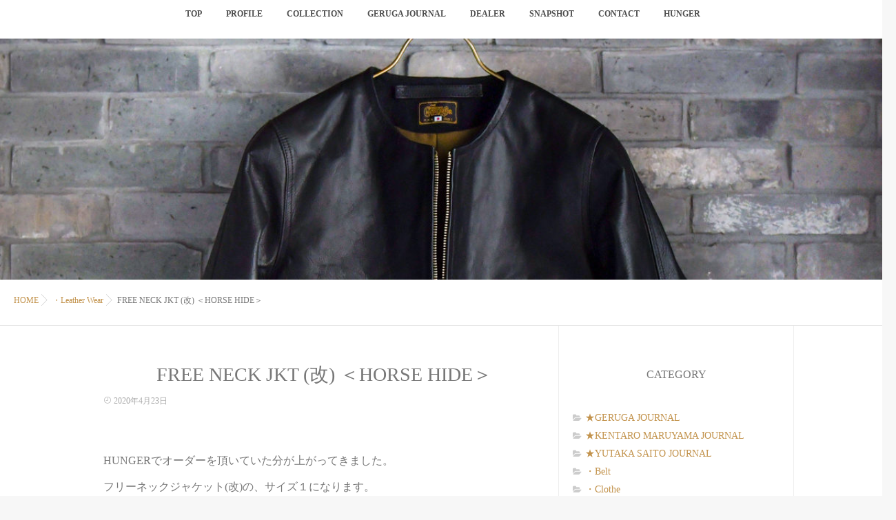

--- FILE ---
content_type: text/html; charset=UTF-8
request_url: https://geruga.tokyo/2020/04/23/free-neck-jkt-%E6%94%B9-%EF%BC%9Chorse-hide%EF%BC%9E/
body_size: 8002
content:
<!DOCTYPE html>
<!--[if lt IE 7 ]> <html lang="ja" class="ie6 oldie no-js"> <![endif]-->
<!--[if IE 7 ]>    <html lang="ja" class="ie7 oldie no-js"> <![endif]-->
<!--[if IE 8 ]>    <html lang="ja" class="ie8 oldie no-js"> <![endif]-->
<!--[if IE 9 ]>    <html lang="ja" class="ie9 no-js"> <![endif]-->
<!--[if (gt IE 9)|!(IE)]><!-->
<html lang="ja" class="js">
<!--<![endif]-->
<head>
<meta charset="UTF-8">
<title>FREE NECK JKT (改) ＜HORSE HIDE＞ &#8211; GERUGA</title>
<meta name="description" content="GERUGAとは意味のない言葉。辿り着いた先に出来上がる未来の言葉。手作りのウォレットと、それに合うデニム衣料やカジュアルウエアから製作をスタート。稀有な存在を目指し、自分たちの作りたいものを作り続けている。丸山堅太郎　齊藤豊"/>
<meta name="keyword" content="GERUGA,ゲルガ,HUNGER,丸山堅太郎,齊藤豊"/>
<meta http-equiv="Expires" content="604800">
<meta http-equiv="X-UA-Compatible" content="IE=edge,chrome=1" />
<meta name="viewport" content="width=device-width, initial-scale=1.0">
<link rel='dns-prefetch' href='//ajax.googleapis.com' />
<link rel='dns-prefetch' href='//maps.google.com' />
<link rel='dns-prefetch' href='//s.w.org' />
<link rel="alternate" type="application/rss+xml" title="GERUGA &raquo; フィード" href="https://geruga.tokyo/feed/" />
<link rel="alternate" type="application/rss+xml" title="GERUGA &raquo; コメントフィード" href="https://geruga.tokyo/comments/feed/" />
<link rel='stylesheet' id='wp-block-library-css'  href='https://geruga.tokyo/wp-includes/css/dist/block-library/style.min.css?ver=5.3.20' type='text/css' media='all' />
<link rel='stylesheet' id='style-css'  href='https://geruga.tokyo/wp-content/themes/majestic/style.css?ver=5.3.20' type='text/css' media='all' />
<link rel='stylesheet' id='responsive-css'  href='https://geruga.tokyo/wp-content/themes/majestic/responsive.css?ver=5.3.20' type='text/css' media='all' />
<link rel='stylesheet' id='font-awesome-css'  href='https://geruga.tokyo/wp-content/themes/majestic/fonts/font-awesome.min.css?ver=5.3.20' type='text/css' media='all' />
<link rel='stylesheet' id='simplyscroll-style-css'  href='https://geruga.tokyo/wp-content/themes/majestic/jquery.simplyscroll.css?ver=5.3.20' type='text/css' media='all' />
<link rel='stylesheet' id='hover-style-css'  href='https://geruga.tokyo/wp-content/themes/majestic/hover.css?ver=5.3.20' type='text/css' media='all' />
<link rel='stylesheet' id='animate-css'  href='https://geruga.tokyo/wp-content/themes/majestic/animate.min.css?ver=5.3.20' type='text/css' media='all' />
<script type='text/javascript' src='//ajax.googleapis.com/ajax/libs/jquery/2.2.4/jquery.min.js?ver=5.3.20'></script>
<script type='text/javascript' src='//maps.google.com/maps/api/js?key='></script>
<link rel='https://api.w.org/' href='https://geruga.tokyo/wp-json/' />
<link rel="EditURI" type="application/rsd+xml" title="RSD" href="https://geruga.tokyo/xmlrpc.php?rsd" />
<link rel="wlwmanifest" type="application/wlwmanifest+xml" href="https://geruga.tokyo/wp-includes/wlwmanifest.xml" /> 
<link rel='prev' title='RIDERS JKT TYPE-04 (改)' href='https://geruga.tokyo/2020/04/20/riders-jkt-type-04-%e6%94%b9/' />
<link rel='next' title='HUNGER' href='https://geruga.tokyo/2020/04/24/hunger-2/' />
<link rel="canonical" href="https://geruga.tokyo/2020/04/23/free-neck-jkt-%e6%94%b9-%ef%bc%9chorse-hide%ef%bc%9e/" />
<link rel='shortlink' href='https://geruga.tokyo/?p=3865' />
<link rel="alternate" type="application/json+oembed" href="https://geruga.tokyo/wp-json/oembed/1.0/embed?url=https%3A%2F%2Fgeruga.tokyo%2F2020%2F04%2F23%2Ffree-neck-jkt-%25e6%2594%25b9-%25ef%25bc%259chorse-hide%25ef%25bc%259e%2F" />
<link rel="alternate" type="text/xml+oembed" href="https://geruga.tokyo/wp-json/oembed/1.0/embed?url=https%3A%2F%2Fgeruga.tokyo%2F2020%2F04%2F23%2Ffree-neck-jkt-%25e6%2594%25b9-%25ef%25bc%259chorse-hide%25ef%25bc%259e%2F&#038;format=xml" />
<meta property="og:type" content="article" />
<meta property="og:title" content="FREE NECK JKT (改) ＜HORSE HIDE＞ | " />
<meta property="og:description" content="HUNGERでオーダーを頂いていた分が上がってきました。フリーネックジャケット(改)の、サイズ１になります。女性の方からのオーダーでした。サイズ３を着用して頂き、そこからサイズ１を目指しながらも、分量感を大事にしながら、肩巾、肩線、袖丈、袖巾、着丈" />
<meta property="og:url" content="https://geruga.tokyo/2020/04/23/free-neck-jkt-%E6%94%B9-%EF%BC%9Chorse-hide%EF%BC%9E/" />
<meta property="og:image" content="https://geruga.tokyo/wp-content/uploads/2020/04/freeneck_lkt_black_size1_custom_001.jpg" />
<meta property="og:site_name" content="GERUGA" />
<meta property="og:locale" content="ja_JP" />
<meta name="twitter:card" content="summary_large_image" />
<meta name="twitter:site" content="@" />
<meta name="twitter:image:src" content="https://geruga.tokyo/wp-content/uploads/2020/04/freeneck_lkt_black_size1_custom_001.jpg"><!-- Global site tag (gtag.js) - Google Analytics -->
<script async src="https://www.googletagmanager.com/gtag/js?id=UA-161423580-1"></script>
<script>
  window.dataLayer = window.dataLayer || [];
  function gtag(){dataLayer.push(arguments);}
  gtag('js', new Date());

  gtag('config', 'UA-161423580-1');
</script>

<!--[if lt IE 9]>
<script src="https://geruga.tokyo/wp-content/themes/majestic/js/ie/html5.js"></script>
<script src="https://geruga.tokyo/wp-content/themes/majestic/js/ie/selectivizr.js"></script>
<![endif]-->
<style type="text/css">
/* Dynamic CSS: For no styles in head, copy and put the css below in your custom.css or child theme's style.css, disable dynamic styles */
.container-inner { max-width: 1020px; }

.s2 .post-nav li a:hover i,
.s2 .widget_rss ul li a,
.s2 .widget_calendar a,
.s2 .alx-posts .post-item-category a,
.s2 .alx-tab li:hover .tab-item-title a,
.s2 .alx-tab li:hover .tab-item-comment a,
.s2 .alx-posts li:hover .post-item-title a { color: ; }

.s2 .sidebar-top,
.s2 .sidebar-toggle,
.jp-play-bar,
.jp-volume-bar-value,
.s2 .widget_calendar caption,#readmore a ,.post-thumb-category ,.rank_num { background-color: ; }

.s2 .alx-tabs-nav li.active a { border-bottom-color: ; }
			
				

		body {font-family: "游明朝", YuMincho, "Hiragino Mincho ProN",Century Gothic;}				
				

		.feature_meta h2,h2.widgettitle,h1.page-title ,h1.post-title ,.site-title,.widget-meta h2,.sidebar .widget>h3,.eyecatch_title {font-family: "游明朝", YuMincho, "Hiragino Mincho ProN",Century Gothic;}				
				
.bg_image {-webkit-animation: zoomdIn 8s linear forwards;animation: zoomdIn 8s linear forwards;}
.eyecatch-style-1 ul li {width : calc(100% / 3) ;}
body ,.post-title a { color: #777; }
.layerTransparent{ background-color:rgba(0,0,0, 0.7 ); }
#footer { color: #f7f7f7; }

.post-view{display: none; }

footer { background-image: url(http://geruga.tokyo/wp-content/uploads/2019/12/32651624_1481094738667424_9072349313006305280_o-1-1.jpeg); }
.overlayer { background-color:rgba(0,0,0,0); }
img.colle_yohaku{margin:40px 0px;}
img.colle_top{margin:10px;}
img.colle_cnt{text-align:center;}
</style>
</head>
<body class="post-template-default single single-post postid-3865 single-format-standard col-2cl full-width mobile-sidebar-hide-s1 chrome">
<div id="wrapper">
  <!--#loading-->
      <div id="loading">
    <div class="loader"></div>
  </div>
      <!--#loading-->
  <!--/#header-->

<div class="site-content-contain" id="contents-top">
<div id="content" class="site-content">
  <div class="wrap">
  <div class="navigation">
      <nav  id="nav-topbar" class="container-inner"> 
      
      <!--smartphone drawer menu-->
      <div class="drawer-button"><a class="nav-toggle-smart"> <span></span> </a></div>
      <!--/smartphone drawer menu-->

  

    <div id="smart-logo">
                  </div>
    

      <div class="nav-wrap container">
        <ul id="menu-all-page" class="nav container-inner group"><li id="menu-item-21" class="menu-item menu-item-type-custom menu-item-object-custom menu-item-home menu-item-21"><a href="https://geruga.tokyo/">TOP<div class='menu_description'></div></a></li>
<li id="menu-item-26" class="menu-item menu-item-type-post_type menu-item-object-page menu-item-26"><a href="https://geruga.tokyo/profile/">PROFILE<div class='menu_description'></div></a></li>
<li id="menu-item-3194" class="menu-item menu-item-type-custom menu-item-object-custom menu-item-3194"><a href="https://geruga.tokyo/collection2020/ahttps://geruga.tokyo/collection2020/">COLLECTION<div class='menu_description'></div></a></li>
<li id="menu-item-155" class="menu-item menu-item-type-taxonomy menu-item-object-category current-post-ancestor menu-item-155"><a href="https://geruga.tokyo/category/%e2%98%85geruga-journal/">GERUGA JOURNAL<div class='menu_description'></div></a></li>
<li id="menu-item-144" class="menu-item menu-item-type-post_type menu-item-object-page menu-item-144"><a href="https://geruga.tokyo/dealer/">DEALER<div class='menu_description'></div></a></li>
<li id="menu-item-157" class="menu-item menu-item-type-custom menu-item-object-custom menu-item-157"><a href="https://www.instagram.com/geruga_official/">SNAPSHOT<div class='menu_description'></div></a></li>
<li id="menu-item-510" class="menu-item menu-item-type-custom menu-item-object-custom menu-item-510"><a href="https://geruga.tokyo/contact/">CONTACT<div class='menu_description'></div></a></li>
<li id="menu-item-174" class="menu-item menu-item-type-post_type menu-item-object-page menu-item-174"><a href="https://geruga.tokyo/hunger/">HUNGER<div class='menu_description'></div></a></li>
</ul>      </div>
  
      
<!--      <div class="toggle-search"><i class="fa fa-search"></i></div>
      <div class="search-expand">
        <div class="search-expand-inner">
                  </div>
      </div>-->
    </nav>
    </div>
    

    
    
    <div id="primary" class="content-area">

<div class="container" id="page">
<div id="head_space" class="clearfix"> 

<div class="page-image">
	<div class="image-container">
		<img itemprop="image" width="1200" height="900" src="https://geruga.tokyo/wp-content/uploads/2020/04/DSC_6285-1.jpg" class="attachment-full size-full wp-post-image" alt="" srcset="https://geruga.tokyo/wp-content/uploads/2020/04/DSC_6285-1.jpg 1200w, https://geruga.tokyo/wp-content/uploads/2020/04/DSC_6285-1-300x225.jpg 300w, https://geruga.tokyo/wp-content/uploads/2020/04/DSC_6285-1-768x576.jpg 768w" sizes="(max-width: 1200px) 100vw, 1200px" />        
        
		<div class="page-image-text"></div>                
	</div>
</div><!--/.page-image-->
	


</div>


<!--#smartphone-widgets-->
<!--/#smartphone-widgets--> 



  <!--#frontpage-widgets-->
<!--/#frontpage-widgets-->  


  

<!--#frontpage-widgets-->
<!--/#frontpage-widgets-->


<div class="subhead-margin"></div>
<div id="breadcrumb"><ul id="breadcrumb_list"><li itemscope itemtype="http://data-vocabulary.org/Breadcrumb"><a href="https://geruga.tokyo" itemprop="url"><span itemprop="title">HOME</span></a></li><div class="icon-basics-07"></div><li itemscope itemtype="http://data-vocabulary.org/Breadcrumb"><a href="https://geruga.tokyo/category/%e2%98%85geruga-journal/leatherwear/" itemprop="url"><span itemprop="title">・Leather Wear</span></a></li><div class="icon-basics-07"></div><li>FREE NECK JKT (改) ＜HORSE HIDE＞</li></ul></div><div class="container-inner">
<main class="main">

<div class="main-inner group">

<section class="content">



  <div class="page-title pad wow fadeInDown">

	<h1 class="post-title entry-title">FREE NECK JKT (改) ＜HORSE HIDE＞</h1>
    <div class="post-meta-group clearfix"> 
                
          
          
          <div class="post-item-category">
        <span class="icon-clock3"></span>
		  
		   
		  2020年4月23日         
        </div>
        
  
         <div class="post-view"><i class="fa fa-eye"></i>2120VIEWS</div>

        
         
        </div>
    
    
    
		
	
</div><!--/.page-title-->
    <!--#titleafter-widgets-->
        <!--/#titleafter-widgets-->  <div class="pad group">
        <article class="post-3865 post type-post status-publish format-standard has-post-thumbnail hentry category-leatherwear">
            <div class="clear"></div>
      <div class="entry share">
        <div class="entry-inner clearfix">
          
<p class="has-normal-font-size">HUNGERでオーダーを頂いていた分が上がってきました。</p>



<p class="has-normal-font-size">フリーネックジャケット(改)の、サイズ１になります。</p>



<p class="has-normal-font-size">女性の方からのオーダーでした。</p>



<p class="has-normal-font-size">サイズ３を着用して頂き、そこからサイズ１を目指しながらも、</p>



<p class="has-normal-font-size">分量感を大事にしながら、</p>



<p class="has-normal-font-size">肩巾、肩線、袖丈、袖巾、着丈、袖口巾の、修正を追い込みました。</p>



<p class="has-normal-font-size">分量がありながらも女性が羽織った時に、</p>



<p class="has-normal-font-size">収まるいいところを探った感じです。</p>



<p class="has-normal-font-size">オーナー様のご希望により、</p>



<p class="has-normal-font-size">センターフロントZIPのスライダーをダブルでチョイス。</p>



<p>　</p>



<p class="has-normal-font-size">納期が遅れて申し訳ございませんでした。</p>



<p class="has-normal-font-size">そしてオーダーありがとうございました。</p>



<p>　</p>



<p class="has-medium-font-size">★BLACK</p>



<figure class="wp-block-image size-large"><a href="https://geruga.tokyo/wp-content/uploads/2020/04/freeneck_lkt_black_size1_custom_001.jpg"><img src="https://geruga.tokyo/wp-content/uploads/2020/04/freeneck_lkt_black_size1_custom_001.jpg" alt="" class="wp-image-3867" srcset="https://geruga.tokyo/wp-content/uploads/2020/04/freeneck_lkt_black_size1_custom_001.jpg 900w, https://geruga.tokyo/wp-content/uploads/2020/04/freeneck_lkt_black_size1_custom_001-225x300.jpg 225w, https://geruga.tokyo/wp-content/uploads/2020/04/freeneck_lkt_black_size1_custom_001-768x1024.jpg 768w" sizes="(max-width: 900px) 100vw, 900px" /></a></figure>



<figure class="wp-block-image size-large"><a href="https://geruga.tokyo/wp-content/uploads/2020/04/freeneck_lkt_black_size1_custom_002.jpg"><img src="https://geruga.tokyo/wp-content/uploads/2020/04/freeneck_lkt_black_size1_custom_002.jpg" alt="" class="wp-image-3868" srcset="https://geruga.tokyo/wp-content/uploads/2020/04/freeneck_lkt_black_size1_custom_002.jpg 900w, https://geruga.tokyo/wp-content/uploads/2020/04/freeneck_lkt_black_size1_custom_002-225x300.jpg 225w, https://geruga.tokyo/wp-content/uploads/2020/04/freeneck_lkt_black_size1_custom_002-768x1024.jpg 768w" sizes="(max-width: 900px) 100vw, 900px" /></a></figure>



<figure class="wp-block-image size-large"><a href="https://geruga.tokyo/wp-content/uploads/2020/04/freeneck_lkt_black_size1_custom_003.jpg"><img src="https://geruga.tokyo/wp-content/uploads/2020/04/freeneck_lkt_black_size1_custom_003.jpg" alt="" class="wp-image-3869" srcset="https://geruga.tokyo/wp-content/uploads/2020/04/freeneck_lkt_black_size1_custom_003.jpg 1200w, https://geruga.tokyo/wp-content/uploads/2020/04/freeneck_lkt_black_size1_custom_003-300x225.jpg 300w, https://geruga.tokyo/wp-content/uploads/2020/04/freeneck_lkt_black_size1_custom_003-768x576.jpg 768w" sizes="(max-width: 1200px) 100vw, 1200px" /></a></figure>



<figure class="wp-block-image size-large"><a href="https://geruga.tokyo/wp-content/uploads/2020/04/freeneck_lkt_black_size1_custom_004.jpg"><img src="https://geruga.tokyo/wp-content/uploads/2020/04/freeneck_lkt_black_size1_custom_004.jpg" alt="" class="wp-image-3870" srcset="https://geruga.tokyo/wp-content/uploads/2020/04/freeneck_lkt_black_size1_custom_004.jpg 1200w, https://geruga.tokyo/wp-content/uploads/2020/04/freeneck_lkt_black_size1_custom_004-300x225.jpg 300w, https://geruga.tokyo/wp-content/uploads/2020/04/freeneck_lkt_black_size1_custom_004-768x576.jpg 768w" sizes="(max-width: 1200px) 100vw, 1200px" /></a></figure>



<figure class="wp-block-image size-large"><a href="https://geruga.tokyo/wp-content/uploads/2020/04/freeneck_lkt_black_size1_custom_005.jpg"><img src="https://geruga.tokyo/wp-content/uploads/2020/04/freeneck_lkt_black_size1_custom_005.jpg" alt="" class="wp-image-3871" srcset="https://geruga.tokyo/wp-content/uploads/2020/04/freeneck_lkt_black_size1_custom_005.jpg 1200w, https://geruga.tokyo/wp-content/uploads/2020/04/freeneck_lkt_black_size1_custom_005-300x225.jpg 300w, https://geruga.tokyo/wp-content/uploads/2020/04/freeneck_lkt_black_size1_custom_005-768x576.jpg 768w" sizes="(max-width: 1200px) 100vw, 1200px" /></a></figure>



<figure class="wp-block-image size-large"><a href="https://geruga.tokyo/wp-content/uploads/2020/04/freeneck_lkt_black_size1_custom_006.jpg"><img src="https://geruga.tokyo/wp-content/uploads/2020/04/freeneck_lkt_black_size1_custom_006.jpg" alt="" class="wp-image-3872" srcset="https://geruga.tokyo/wp-content/uploads/2020/04/freeneck_lkt_black_size1_custom_006.jpg 1200w, https://geruga.tokyo/wp-content/uploads/2020/04/freeneck_lkt_black_size1_custom_006-300x225.jpg 300w, https://geruga.tokyo/wp-content/uploads/2020/04/freeneck_lkt_black_size1_custom_006-768x576.jpg 768w" sizes="(max-width: 1200px) 100vw, 1200px" /></a></figure>



<figure class="wp-block-image size-large"><a href="https://geruga.tokyo/wp-content/uploads/2020/04/freeneck_lkt_black_size1_custom_007.jpg"><img src="https://geruga.tokyo/wp-content/uploads/2020/04/freeneck_lkt_black_size1_custom_007.jpg" alt="" class="wp-image-3873" srcset="https://geruga.tokyo/wp-content/uploads/2020/04/freeneck_lkt_black_size1_custom_007.jpg 1200w, https://geruga.tokyo/wp-content/uploads/2020/04/freeneck_lkt_black_size1_custom_007-300x225.jpg 300w, https://geruga.tokyo/wp-content/uploads/2020/04/freeneck_lkt_black_size1_custom_007-768x576.jpg 768w" sizes="(max-width: 1200px) 100vw, 1200px" /></a></figure>



<figure class="wp-block-image size-large"><a href="https://geruga.tokyo/wp-content/uploads/2020/04/freeneck_lkt_black_size1_custom_008.jpg"><img src="https://geruga.tokyo/wp-content/uploads/2020/04/freeneck_lkt_black_size1_custom_008.jpg" alt="" class="wp-image-3874" srcset="https://geruga.tokyo/wp-content/uploads/2020/04/freeneck_lkt_black_size1_custom_008.jpg 1200w, https://geruga.tokyo/wp-content/uploads/2020/04/freeneck_lkt_black_size1_custom_008-300x225.jpg 300w, https://geruga.tokyo/wp-content/uploads/2020/04/freeneck_lkt_black_size1_custom_008-768x576.jpg 768w" sizes="(max-width: 1200px) 100vw, 1200px" /></a></figure>



<figure class="wp-block-image size-large"><a href="https://geruga.tokyo/wp-content/uploads/2020/04/freeneck_lkt_black_size1_custom_009.jpg"><img src="https://geruga.tokyo/wp-content/uploads/2020/04/freeneck_lkt_black_size1_custom_009.jpg" alt="" class="wp-image-3875" srcset="https://geruga.tokyo/wp-content/uploads/2020/04/freeneck_lkt_black_size1_custom_009.jpg 1200w, https://geruga.tokyo/wp-content/uploads/2020/04/freeneck_lkt_black_size1_custom_009-300x225.jpg 300w, https://geruga.tokyo/wp-content/uploads/2020/04/freeneck_lkt_black_size1_custom_009-768x576.jpg 768w" sizes="(max-width: 1200px) 100vw, 1200px" /></a></figure>



<p class="has-normal-font-size">　</p>



<p class="has-normal-font-size">★ ¥150,000 + カスタム料 + TAX</p>



<p class="has-normal-font-size">　</p>



<p class="has-normal-font-size">★基本、納期は、6ヶ月〜（時期とタイミングによります）</p>



<p class="has-normal-font-size">　</p>



<p class="has-normal-font-size">★お問い合わせは<a href="http://geruga.tokyo/dealer/">各ディーラー</a>さん、<br> 又は、直営店の HUNGER までお願いします。</p>



<p>　</p>



<p class="has-normal-font-size">★直営店 <a href="http://blog.hunger.jp/">HUNGER</a><br> 東京都目黒区青葉台1-13-4 1F<br> 03-6416-5186<br> info@hunger.jp<br> 定休日　木曜日<br> 営業時間 12:00-20:00</p>
                  </div>
                <div class="oi_post_share_icons"> 
  <div class="oi_soc_icons">

 




</div>
</div>
                <div class="clear"></div>
      </div>
      <!--/.entry--> 
      
      <!--/.post-inner--> 
    </article>
    <!--/.post-->
        <div class="postmeta clearfix">
            <div class="post-item-category">
        <a style="background-color: #666; color: #FFF;" href="https://geruga.tokyo/category/%e2%98%85geruga-journal/leatherwear/">・Leather Wear</a>       </div>
                </div>
                
<section id="comments" class="themeform">
	
	
					<!-- comments closed, no comments -->
			
		
	
</section><!--/#comments-->    <!--#page-after-widget-->
        <!--/#page-after-widget--> 
  </div>
  <!--/.pad--> 
  
</section>
<!--/.content-->


	<aside class="sidebar s1">

		<a class="sidebar-toggle" title="サイドバーを展開"><i class="fa icon-sidebar-toggle"></i></a>
		
		<div class="sidebar-content">

			
						
						
			<div id="categories-2" class="widget widget_categories"><h3>CATEGORY</h3>		<ul>
				<li class="cat-item cat-item-4"><a href="https://geruga.tokyo/category/%e2%98%85geruga-journal/">★GERUGA JOURNAL</a>
</li>
	<li class="cat-item cat-item-22"><a href="https://geruga.tokyo/category/%e2%98%85geruga-journal/kentaromaruyamajournal/">★KENTARO MARUYAMA JOURNAL</a>
</li>
	<li class="cat-item cat-item-21"><a href="https://geruga.tokyo/category/%e2%98%85geruga-journal/yutakasaitojournal/">★YUTAKA SAITO JOURNAL</a>
</li>
	<li class="cat-item cat-item-91"><a href="https://geruga.tokyo/category/%e2%98%85geruga-journal/belt/">・Belt</a>
</li>
	<li class="cat-item cat-item-10"><a href="https://geruga.tokyo/category/%e2%98%85geruga-journal/clothes/">・Clothe</a>
</li>
	<li class="cat-item cat-item-20"><a href="https://geruga.tokyo/category/%e2%98%85geruga-journal/custom-orderitem/">・Custom Order</a>
</li>
	<li class="cat-item cat-item-11"><a href="https://geruga.tokyo/category/%e2%98%85geruga-journal/dealers/">・Dealer</a>
</li>
	<li class="cat-item cat-item-93"><a href="https://geruga.tokyo/category/%e2%98%85geruga-journal/%e3%83%bbfitting/">・Fitting</a>
</li>
	<li class="cat-item cat-item-49"><a href="https://geruga.tokyo/category/%e2%98%85geruga-journal/%e3%83%bbfootage/">・Footage</a>
</li>
	<li class="cat-item cat-item-24"><a href="https://geruga.tokyo/category/%e2%98%85geruga-journal/%e3%83%bbgoods/">・Goods</a>
</li>
	<li class="cat-item cat-item-14"><a href="https://geruga.tokyo/category/%e2%98%85geruga-journal/%e3%83%bbleather-goods/">・Leather Goods</a>
</li>
	<li class="cat-item cat-item-15"><a href="https://geruga.tokyo/category/%e2%98%85geruga-journal/leatherwear/">・Leather Wear</a>
</li>
	<li class="cat-item cat-item-9"><a href="https://geruga.tokyo/category/%e2%98%85geruga-journal/news/">・News</a>
</li>
	<li class="cat-item cat-item-25"><a href="https://geruga.tokyo/category/%e2%98%85geruga-journal/%e3%83%bbsilver/">・Silver</a>
</li>
	<li class="cat-item cat-item-5"><a href="https://geruga.tokyo/category/%e2%98%85geruga-journal/%e3%83%bbleather-walle/">・Wallet &amp; Coad &amp; Case</a>
</li>
		</ul>
			</div>		<div id="recent-posts-2" class="widget widget_recent_entries">		<h3>最近の投稿</h3>		<ul>
											<li>
					<a href="https://geruga.tokyo/2024/11/26/x-x-x-2/">X X X</a>
									</li>
											<li>
					<a href="https://geruga.tokyo/2024/09/18/yahama%e8%a3%bd%e3%80%80sr400/">YAMAHA製　SR400</a>
									</li>
											<li>
					<a href="https://geruga.tokyo/2024/01/20/%e3%83%81%e3%83%90%e3%83%a6%e3%82%a6%e3%82%b9%e3%82%b1%e3%81%b8%e7%8c%ae%e8%8a%b1%e3%81%ae%e4%bc%9a%e3%80%8e-thanks-%e3%80%8f/">チバユウスケへ献花の会『 Thanks ! 』</a>
									</li>
											<li>
					<a href="https://geruga.tokyo/2023/12/06/%e3%83%81%e3%83%90%e3%83%a6%e3%82%a6%e3%82%b9%e3%82%b1/">チバユウスケ</a>
									</li>
											<li>
					<a href="https://geruga.tokyo/2023/08/01/%e4%bb%ae%e3%83%9a%e3%83%bc%e3%82%b8/">2023-2nd Collection</a>
									</li>
					</ul>
		</div><div id="tag_cloud-2" class="widget widget_tag_cloud"><h3>TAG</h3><div class="tagcloud"><a href="https://geruga.tokyo/tag/2019-2nd/" class="tag-cloud-link tag-link-41 tag-link-position-1" style="font-size: 8pt;" aria-label="2019-2nd (4個の項目)">2019-2nd</a>
<a href="https://geruga.tokyo/tag/2020-1st/" class="tag-cloud-link tag-link-39 tag-link-position-2" style="font-size: 22pt;" aria-label="2020-1st (48個の項目)">2020-1st</a>
<a href="https://geruga.tokyo/tag/2020-2nd/" class="tag-cloud-link tag-link-73 tag-link-position-3" style="font-size: 20.868686868687pt;" aria-label="2020-2nd (40個の項目)">2020-2nd</a>
<a href="https://geruga.tokyo/tag/2021-1st/" class="tag-cloud-link tag-link-80 tag-link-position-4" style="font-size: 20.161616161616pt;" aria-label="2021-1st (35個の項目)">2021-1st</a>
<a href="https://geruga.tokyo/tag/2021-2nd/" class="tag-cloud-link tag-link-87 tag-link-position-5" style="font-size: 15.919191919192pt;" aria-label="2021-2nd (17個の項目)">2021-2nd</a>
<a href="https://geruga.tokyo/tag/2022-1st/" class="tag-cloud-link tag-link-88 tag-link-position-6" style="font-size: 15.070707070707pt;" aria-label="2022-1st (15個の項目)">2022-1st</a>
<a href="https://geruga.tokyo/tag/2022-2nd/" class="tag-cloud-link tag-link-94 tag-link-position-7" style="font-size: 12.808080808081pt;" aria-label="2022-2nd (10個の項目)">2022-2nd</a></div>
</div><div id="custom_html-2" class="widget_text widget widget_custom_html"><h3>DEALER BLOG LINKS</h3><div class="textwidget custom-html-widget"><li><a href="https://www.facebook.com/Eastern-Hero-Company-1413709102263509/timeline/" target="_blank" rel="noopener noreferrer">A-Teamwork Distribution</a></li>
<li><a href="http://comanche.exblog.jp/" target="_blank" rel="noopener noreferrer">CANDY STORE</a></li>
<li><a href="https://www.cross-road-blues.com/" target="_blank" rel="noopener noreferrer">Cross Road Blues</a></li>
<li><a href="https://www.instagram.com/double_indigo/" target="_blank" rel="noopener noreferrer">Double Indigo</a></li>
<li><a href="https://gusset-check-it.blogspot.com/" target="_blank" rel="noopener noreferrer">GUSSET</a></li>
<li><a href="http://blog.hunger.jp" target="_blank" rel="noopener noreferrer">HUNGER</a></li>
<li><a href="https://laidbacktaylor.com/blogs/news" target="_blank" rel="noopener noreferrer">LAID.BACK.TAYLOR</a></li>
<li><a href="http://legrow2013.com/blog/" target="_blank" rel="noopener noreferrer">Legrow</a></li>
<li><a href="http://little-bastard.net/wp/" target="_blank" rel="noopener noreferrer">Little Basterd</a></li>
<li><a href="https://ameblo.jp/messaround/" target="_blank" rel="noopener noreferrer">MESSAROUND</a></li>
<li><a href="https://www.instagram.com/rizid_hiroshima/" target="_blank" rel="noopener noreferrer">RIZID</a></li>
<li><a href="http://radio7.blog45.fc2.com/" target="_blank" rel="noopener noreferrer">RADIO 7</a></li>
<li><a href="http://www.redcatsaloon.com/rcs/archives/category/rcs-news" target="_blank" rel="noopener noreferrer">RED CAT SALOON</a></li>
<li><a href="http://road2009.com/" target="_blank" rel="noopener noreferrer"> ROAD</a></li>
<li><a href="https://sidestand.exblog.jp/" target="_blank" rel="noopener noreferrer">SIDESTAND</a></li>
<li><a href="http://isseioota.exblog.jp/" target="_blank" rel="noopener noreferrer">SWAN DIVE</a></li>
<li><a href="http://tight.jp/blog/" target="_blank" rel="noopener noreferrer">TIGHT</a></li></div></div>			
            
		</div><!--/.sidebar-content-->
		

	</aside><!--/.sidebar-->


	
</div>
<!--/.main-inner-->
</main>
<!--/.main-->


</div>
<!--/.container-inner-->

</div>
<!--/.container-->
</div>

<!--#footer 4c-->
  
      <!--/#footer 4c-->
    
    




<div id="page-top">
  <p><a id="move-page-top"><i class="fa fa-angle-up"></i></a></p>
</div>

<footer id="footer">
<div class="layerTransparent">  
  
  
  <section class="container" id="footer-bottom">
    <div class="container-inner">
      <div class="group">
      
      
      				<nav class="nav-container group" id="nav-footer">
		

				<div class="nav-wrap"><ul id="menu-all-page-1" class="nav container group"><li class="menu-item menu-item-type-custom menu-item-object-custom menu-item-home menu-item-21"><a href="https://geruga.tokyo/">TOP<div class='menu_description'></div></a></li>
<li class="menu-item menu-item-type-post_type menu-item-object-page menu-item-26"><a href="https://geruga.tokyo/profile/">PROFILE<div class='menu_description'></div></a></li>
<li class="menu-item menu-item-type-custom menu-item-object-custom menu-item-3194"><a href="https://geruga.tokyo/collection2020/ahttps://geruga.tokyo/collection2020/">COLLECTION<div class='menu_description'></div></a></li>
<li class="menu-item menu-item-type-taxonomy menu-item-object-category current-post-ancestor menu-item-155"><a href="https://geruga.tokyo/category/%e2%98%85geruga-journal/">GERUGA JOURNAL<div class='menu_description'></div></a></li>
<li class="menu-item menu-item-type-post_type menu-item-object-page menu-item-144"><a href="https://geruga.tokyo/dealer/">DEALER<div class='menu_description'></div></a></li>
<li class="menu-item menu-item-type-custom menu-item-object-custom menu-item-157"><a href="https://www.instagram.com/geruga_official/">SNAPSHOT<div class='menu_description'></div></a></li>
<li class="menu-item menu-item-type-custom menu-item-object-custom menu-item-510"><a href="https://geruga.tokyo/contact/">CONTACT<div class='menu_description'></div></a></li>
<li class="menu-item menu-item-type-post_type menu-item-object-page menu-item-174"><a href="https://geruga.tokyo/hunger/">HUNGER<div class='menu_description'></div></a></li>
</ul></div>
			</nav><!--/#nav-footer-->
			
				<section class="container" id="footer-ads">
			<div class="container-inner">
				We shall every drive all evils away from our hearts and keep our lovers in flower			</div>
		</section>
		        
        
        
        <div class="footer_copyright">
         
                 <div class="oi_soc_icons clearfix">
          <ul class="social-links"><li><a rel="nofollow" title="instagram" href="https://www.instagram.com/geruga_official/" target="Array"><i class="fa fa-instagram" ></i></a></li></ul>        </div>
         
         
                    <img id="footer-logo" src="http://geruga.tokyo/wp-content/uploads/2019/12/geruga2020_logo_foot.png" alt="">
                    <div id="copyright">
            <p>&copy; 2026.
              GERUGA              All Rights Reserved.            </p>
          </div>
          <!--/#copyright-->
          
                  </div>

      </div>
      <!--/.pad--> 
      
    </div>
    <!--/.container-inner--> 
  </section>
  <!--/.container--> 
  
   </div>
   <!--/.layerTransparent-->
</footer>
<!--/#footer-->

</div>
 <!--/#wrap-->

<script type='text/javascript' src='https://geruga.tokyo/wp-content/themes/majestic/js/jquery.flexslider.min.js?ver=5.3.20'></script>
<script type='text/javascript' src='https://geruga.tokyo/wp-content/themes/majestic/js/jquery.jplayer.min.js?ver=5.3.20'></script>
<script type='text/javascript' src='https://geruga.tokyo/wp-content/themes/majestic/js/owl.carousel.js?ver=5.3.20'></script>
<script type='text/javascript' src='https://geruga.tokyo/wp-content/themes/majestic/js/wow.js?ver=5.3.20'></script>
<script type='text/javascript' src='https://geruga.tokyo/wp-content/themes/majestic/js/SmoothScroll.js?ver=5.3.20'></script>
<script type='text/javascript' src='https://geruga.tokyo/wp-content/themes/majestic/js/jquery.simplyscroll.min.js?ver=5.3.20'></script>
<script type='text/javascript' src='https://geruga.tokyo/wp-content/themes/majestic/js/jquery.easing.1.3.js?ver=5.3.20'></script>
<script type='text/javascript' src='https://geruga.tokyo/wp-content/themes/majestic/js/jquery.scrolly.js?ver=5.3.20'></script>
<script type='text/javascript' src='https://geruga.tokyo/wp-content/themes/majestic/js/scripts.js?ver=5.3.20'></script>
<script type='text/javascript' src='https://geruga.tokyo/wp-content/themes/majestic/js/social-button.js?ver=5.3.20'></script>
<script type='text/javascript' src='https://geruga.tokyo/wp-includes/js/wp-embed.min.js?ver=5.3.20'></script>
<!--[if lt IE 9]>
<script src="https://geruga.tokyo/wp-content/themes/majestic/js/ie/respond.js"></script>
<![endif]-->
<script>
$(function(){
/*  parallax
/* ------------------------------------ */
 $('.parallax').scrolly({bgParallax: true});
 });
 </script>
 </div>
<!--/#content-->
</div>
<!--/.site-content-contain-->
</div>
<!--/#wrapper-->
          <div id="drawer">
            <div class="drawer-button"><a class="nav-toggle-smart"> <span></span> </a></div>
            
                <div id="smart-logo-drawer">
                  </div>
    
    
   <ul id="menu-all-page-2" class="nav-drawer group"><li class="menu-item menu-item-type-custom menu-item-object-custom menu-item-home menu-item-21"><a href="https://geruga.tokyo/">TOP<div class='menu_description'></div></a></li>
<li class="menu-item menu-item-type-post_type menu-item-object-page menu-item-26"><a href="https://geruga.tokyo/profile/">PROFILE<div class='menu_description'></div></a></li>
<li class="menu-item menu-item-type-custom menu-item-object-custom menu-item-3194"><a href="https://geruga.tokyo/collection2020/ahttps://geruga.tokyo/collection2020/">COLLECTION<div class='menu_description'></div></a></li>
<li class="menu-item menu-item-type-taxonomy menu-item-object-category current-post-ancestor menu-item-155"><a href="https://geruga.tokyo/category/%e2%98%85geruga-journal/">GERUGA JOURNAL<div class='menu_description'></div></a></li>
<li class="menu-item menu-item-type-post_type menu-item-object-page menu-item-144"><a href="https://geruga.tokyo/dealer/">DEALER<div class='menu_description'></div></a></li>
<li class="menu-item menu-item-type-custom menu-item-object-custom menu-item-157"><a href="https://www.instagram.com/geruga_official/">SNAPSHOT<div class='menu_description'></div></a></li>
<li class="menu-item menu-item-type-custom menu-item-object-custom menu-item-510"><a href="https://geruga.tokyo/contact/">CONTACT<div class='menu_description'></div></a></li>
<li class="menu-item menu-item-type-post_type menu-item-object-page menu-item-174"><a href="https://geruga.tokyo/hunger/">HUNGER<div class='menu_description'></div></a></li>
</ul>   
  
       </div><!-- /#drawer -->
    
    
    

</body></html>